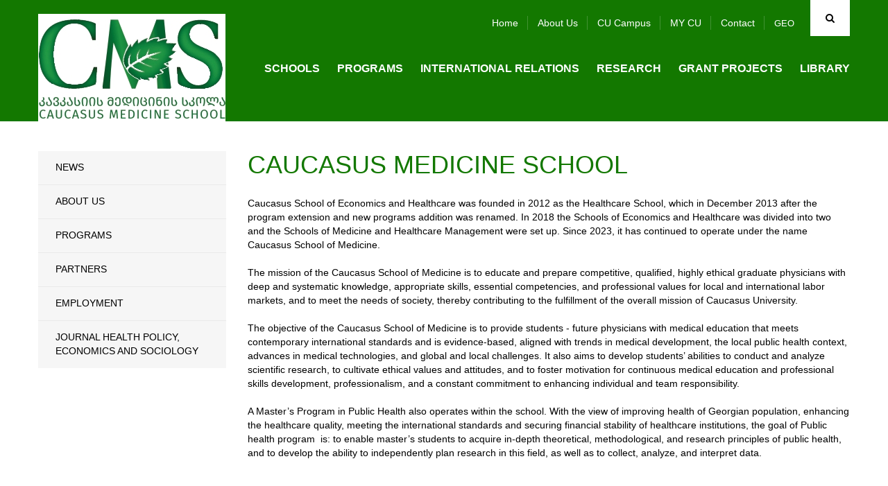

--- FILE ---
content_type: text/html; charset=UTF-8
request_url: https://www.cu.edu.ge/en/schoolss/chs
body_size: 43859
content:
<!DOCTYPE html>
<html lang="en">
<head>
<meta http-equiv="X-UA-Compatible" content="IE=edge">
<meta http-equiv="Content-Type" content="text/html; charset=utf-8">
<meta name="viewport" content="width=device-width, initial-scale=1">
<meta name="robots" content="index, follow">
<meta name="description" content="Caucasus School of Economics and Healthcare was founded in 2012 as the Healthcare School, which in December 2013 after the program extension and new programs addition was renamed">
<base href="https://cu.edu.ge/">
<meta property="og:url" content="https://www.cu.edu.ge/en/schoolss/chs">
<meta property="og:type" content="Website">
<meta property="og:site_name" content="Caucasus University">
<meta property="og:title" content="CAUCASUS MEDICINE SCHOOL">
<meta property="og:description" content="Caucasus School of Economics and Healthcare was founded in 2012 as the Healthcare School, which in December 2013 after the program extension and new programs addition was renamed"/>
<meta property="og:image" content="https://cu.edu.ge/files/schools-logos/CMS.jpg">
<meta property="og:image:height" content="">
<meta property="og:image:width" content="">
<title>CAUCASUS MEDICINE SCHOOL</title>
<link rel="canonical" href="https://www.cu.edu.ge/en/schoolss/chs">
<link rel="alternate" hreflang="ka" href="https://www.cu.edu.ge/ka/schoolss/chs">
<link rel="alternate" hreflang="en" href="https://www.cu.edu.ge/en/schoolss/chs">
<link rel="shortcut icon" href="https://www.cu.edu.ge/assets/site/images/favicon.ico">
<link rel="stylesheet" href="https://www.cu.edu.ge/assets/site/css/bootstrap/bootstrap.min.css">
<link rel="stylesheet" media="all" href="https://www.cu.edu.ge/assets/site/css/general.css">
<link rel="stylesheet" media="all" href="https://www.cu.edu.ge/assets/site/css/en.css?v=1">
<link rel="stylesheet" href="https://maxcdn.bootstrapcdn.com/font-awesome/4.6.3/css/font-awesome.min.css">
<link rel="stylesheet" href="https://www.cu.edu.ge/assets/js/fancybox/jquery.fancybox.css">
<script src="https://www.cu.edu.ge/assets/js/jquery-1.11.3.min.js"></script>
<!-- use jssor.slider.debug.js instead for debug -->
<script src="https://www.cu.edu.ge/assets/site/js/jssor/jssor.slider.debug.js"></script>
<!-- HTML5 Shim and Respond.js IE8 support of HTML5 elements and media queries -->
<!-- WARNING: Respond.js doesn't work if you view the page via file:// -->
<!--[if lt IE 9]>
    <script src="https://oss.maxcdn.com/html5shiv/3.7.2/html5shiv.min.js"></script>
    <script src="https://oss.maxcdn.com/respond/1.4.2/respond.min.js"></script>
<![endif]-->
<script src="https://www.cu.edu.ge/assets/site/js/jssor/jssor.slider.min.js"></script>
<!-- <script src="https://www.cu.edu.ge/assets/site/js/jssor/jssor.ctrl3.js"></script> -->
<script src="https://www.cu.edu.ge/assets/site/js/jquery.nicescroll.min.js"></script>
<script>
  (function(i,s,o,g,r,a,m){i['GoogleAnalyticsObject']=r;i[r]=i[r]||function(){
  (i[r].q=i[r].q||[]).push(arguments)},i[r].l=1*new Date();a=s.createElement(o),
  m=s.getElementsByTagName(o)[0];a.async=1;a.src=g;m.parentNode.insertBefore(a,m)
  })(window,document,'script','https://www.google-analytics.com/analytics.js','ga');

  ga('create', 'UA-19361255-1', 'auto');
  ga('send', 'pageview');

</script>
<!-- Google Tag Manager -->
<script>
(function(w,d,s,l,i){w[l]=w[l]||[];w[l].push({'gtm.start':
new Date().getTime(),event:'gtm.js'});var f=d.getElementsByTagName(s)[0],
j=d.createElement(s),dl=l!='dataLayer'?'&l='+l:'';j.async=true;j.src=
'https://www.googletagmanager.com/gtm.js?id='+i+dl;f.parentNode.insertBefore(j,f);
})(window,document,'script','dataLayer','GTM-598BW32');
</script>
<!-- End Google Tag Manager -->  
</head>
<body>
<!-- Google Tag Manager (noscript) -->
<noscript>
    <iframe src="https://www.googletagmanager.com/ns.html?id=GTM-598BW32" height="0" width="0" style="display:none;visibility:hidden"></iframe>
</noscript>
<!-- End Google Tag Manager (noscript) -->
    
<div id="root">
    <!-- LEFT MENU -->
<div id="left-menu" class="pull-left">
    <div class="menu">
        MENU
    </div>
    <ul class="">
        <li><a href="https://www.cu.edu.ge/en">Home</a></li>
        <li><a href="https://www.cu.edu.ge/en/about-us">About us</a></li>
        <li><a href="https://www.cu.edu.ge/en/cu-campus-tour">CU Campus</a></li>
        <li><a href="https://programs.cu.edu.ge/cu/login" target="_blanck">MY CU</a></li>
        <li><a href="https://www.cu.edu.ge/en/contact">Contact</a></li>
    </ul>

    <ul class="nav navbar-nav">
        <li>
        <a href="https://www.cu.edu.ge/en/schoolss">Schools</a>
        <div class="line"></div>
            </li>
        <li>
        <a href="https://www.cu.edu.ge/en/programs">Programs</a>
        <div class="line"></div>
            </li>
        <li>
        <a href="https://www.cu.edu.ge/en/international-relations">International Relations</a>
        <div class="line"></div>
            </li>
        <li>
        <a href="https://www.cu.edu.ge/en/survey">Research</a>
        <div class="line"></div>
            </li>
        <li>
        <a href="https://www.cu.edu.ge/en/grant-projects">Grant Projects</a>
        <div class="line"></div>
            </li>
        <li>
        <a href="https://cu.edu.ge/en/library/library-page">LIBRARY</a>
        <div class="line"></div>
            </li>
    </ul></div>
<!-- LEFT MENU END -->
<div id="search-block" class="collapse">
    <div class="container">
        <form action="https://www.cu.edu.ge/en/search" method="get">
            <div class="input-group">
                <span class="input-group-btn">
                    <button id="search-btn" type="submit"></button>
                </span>
                <input type="text" name="q" id="search-input" class="form-control" placeholder="Search" data-trans="search">
            </div>
        </form>
    </div>
</div>
<!-- SEARCH END -->
<!-- header page -->
<a id="left-menu-toggle" nohref="#">
    <span class="bar1"></span>
    <span class="bar2"></span>
    <span class="bar3"></span>
</a>
<header id="header"  style="background-color:#137800"
        >
        <div class="header-top" >
        <div class="container">
            <div id="logo" class="pull-left">
                <a href="https://www.cu.edu.ge/en"><img src="https://cu.edu.ge//files/logo/logo.png"></a>
            </div>
            <div class="brand-logo left">
                                    <a class="school-logo"
                       href="https://www.cu.edu.ge/en/schoolss/chs">
                         <img
                                src="https://cu.edu.ge//files/logo/CMS-mainlogo.png"
                                class="img-responsive">                     </a>
                            </div>
            <div class="rtext right">
                <div id="top-menu">
                                            <div id="search" class="right ">
                            <a href="#search-block" id="search-toggle" class="fa fa-search cursor-pointer" data-toggle="collapse"></a>
                        </div>
                    

                                                    <div id="lang" class="right">
                                <ul>
                                                                            <li>
                                            <a href="https://www.cu.edu.ge/ka/schoolss/chs">
                                                GEO
                                            </a>
                                        <!-- <ul>
                                                                                        <li>
                                              <a href="https://www.cu.edu.ge/ka/schoolss/chs">EN</a>
                                            </li>
                                                                                        <li style="display:none">
                                              <a href="https://www.cu.edu.ge/en/schoolss/chs">EN</a>
                                            </li>
                                                                                  </ul> -->
                                        </li>
                                                                            <li style="display:none">
                                            <a href="https://www.cu.edu.ge/en/schoolss/chs">
                                                GEO
                                            </a>
                                        <!-- <ul>
                                                                                        <li>
                                              <a href="https://www.cu.edu.ge/ka/schoolss/chs">EN</a>
                                            </li>
                                                                                        <li style="display:none">
                                              <a href="https://www.cu.edu.ge/en/schoolss/chs">EN</a>
                                            </li>
                                                                                  </ul> -->
                                        </li>
                                                                    </ul>
                            </div>
                                                        <ul class="tmenu">
                                <li><a href="https://www.cu.edu.ge/en">Home</a></li>
                                <li><a href="https://www.cu.edu.ge/en/about-us">About us</a></li>
                                <li><a href="https://www.cu.edu.ge/en/cu-campus-tour">CU Campus</a></li>
                                <li><a href="https://programs.cu.edu.ge/cu/login" target="_blanck">MY CU</a></li>
                                <li><a href="https://www.cu.edu.ge/en/contact">Contact</a></li>
                            </ul>
                        
                </div>
                                                    <div id="menu">
                        <div class="navbar navbar-inverse navbar-static-top">
                            <button class="navbar-toggle" data-toggle="collapse" data-target=".navHeaderCollapse"><span
                                        class="icon-bar"></span><span class="icon-bar"></span><span class="icon-bar"></span></button>
                                                            <div class="collapse navbar-collapse navHeaderCollapse">
                                    <ul class="nav navbar-nav">
        <li>
        <a href="https://www.cu.edu.ge/en/schoolss">Schools</a>
        <div class="line"></div>
            </li>
        <li>
        <a href="https://www.cu.edu.ge/en/programs">Programs</a>
        <div class="line"></div>
            </li>
        <li>
        <a href="https://www.cu.edu.ge/en/international-relations">International Relations</a>
        <div class="line"></div>
            </li>
        <li>
        <a href="https://www.cu.edu.ge/en/survey">Research</a>
        <div class="line"></div>
            </li>
        <li>
        <a href="https://www.cu.edu.ge/en/grant-projects">Grant Projects</a>
        <div class="line"></div>
            </li>
        <li>
        <a href="https://cu.edu.ge/en/library/library-page">LIBRARY</a>
        <div class="line"></div>
            </li>
    </ul>                                </div>
                                                    </div>
                    </div>
                            </div>
                    </div>
    </div>
</header>
<!-- header end -->
        <main id="main">
        <div id="content"  class="inside" >
              <div class="container">
            <!-- left aside -->
<div id="left-aside" class="col-md-3">
  <div id="leftmenu" class="school28">
    <ul>
                        <li >
                <a href="https://www.cu.edu.ge/en/schoolss/chs/chs-news">
          News
        </a>
                <!--  -->
      </li>
      
                        <li >
                <a href="https://www.cu.edu.ge/en/schoolss/chs/about-us-chs">
          About Us
        </a>
                <!--                 <ul class="submenu">
                                      <li>
                                              <a href="https://www.cu.edu.ge/en/schoolss/chs/schoolss/chs/about-us-chs/deans-welcome-chs">
                          Dean&#039;s Welcome
                        </a>
                                          </li>
                                      <li>
                                              <a href="https://www.cu.edu.ge/en/schoolss/chs/schoolss/chs/about-us-chs/administration-chs">
                          School Administration
                        </a>
                                          </li>
                                      <li>
                                              <a href="https://www.cu.edu.ge/en/schoolss/chs/schoolss/chs/about-us-chs/lektorebi">
                          Lecturers
                        </a>
                                          </li>
                                  </ul>
               -->
      </li>
      
                        <li >
                <a href="https://www.cu.edu.ge/en/schoolss/chs/programs-chs">
          Programs
        </a>
                <!--                 <ul class="submenu">
                                      <li>
                                              <a href="https://www.cu.edu.ge/en/schoolss/chs/schoolss/chs/programs-chs/undergraduate-chs">
                          Undergraduate/Graduate
                        </a>
                                          </li>
                                      <li>
                                              <a href="https://www.cu.edu.ge/en/schoolss/chs/schoolss/chs/programs-chs/graduate-chs">
                          Graduate
                        </a>
                                          </li>
                                  </ul>
               -->
      </li>
      
                        <li >
                <a href="https://www.cu.edu.ge/en/schoolss/chs/partniorebi">
          Partners
        </a>
                <!--  -->
      </li>
      
                        <li >
                <a href="https://www.cu.edu.ge/en/schoolss/chs/chs-employment">
          Employment
        </a>
                <!--  -->
      </li>
      
                        <li >
                <a href="https://www.cu.edu.ge/en/schoolss/chs/health-economic-sociology">
          JOURNAL HEALTH POLICY, ECONOMICS AND SOCIOLOGY
        </a>
                <!--  -->
      </li>
      
          </ul>
  </div>
</div>
<!-- left aside end -->
    
    <!-- right aside -->
    <div id="right-aside"  class="col-md-9" >
        <div class="page-title">
            <h2 class="school8">
              CAUCASUS MEDICINE SCHOOL
            </h2>
        </div>

                    <!-- <div class="text-img left">
  <img src="files/schools-logos/CMS.jpg" height:310px;>
</div>
 -->

<div class="text">
	<div class="mush">
		<p>Caucasus School of Economics and Healthcare was founded in 2012 as the Healthcare School, which in December 2013 after the program extension and new programs addition was renamed. In 2018 the Schools of Economics and Healthcare was divided into two and the Schools of Medicine and Healthcare Management were set up. Since 2023, it has continued to operate under the name Caucasus School of Medicine.</p>
<p>&nbsp;</p>
<p>The mission of the Caucasus School of Medicine is to educate and prepare competitive, qualified, highly ethical graduate physicians with deep and systematic knowledge, appropriate skills, essential competencies, and professional values for local and international labor markets, and to meet the needs of society, thereby contributing to the fulfillment of the overall mission of Caucasus University.</p>
<p>&nbsp;</p>
<p>The objective of the Caucasus School of Medicine is to provide students - future physicians with medical education that meets contemporary international standards and is evidence-based, aligned with trends in medical development, the local public health context, advances in medical technologies, and global and local challenges. It also aims to develop students&rsquo; abilities to conduct and analyze scientific research, to cultivate ethical values and attitudes, and to foster motivation for continuous medical education and professional skills development, professionalism, and a constant commitment to enhancing individual and team responsibility.</p>
<p>&nbsp;</p>
<p>A Master&rsquo;s Program in Public Health also operates within the school. With the view of improving health of Georgian population, enhancing the healthcare quality, meeting the international standards and securing financial stability of healthcare institutions, the goal of Public health program &nbsp;is: to enable master&rsquo;s students to acquire in-depth theoretical, methodological, and research principles of public health, and to develop the ability to independently plan research in this field, as well as to collect, analyze, and interpret data.</p>
	</div>

        
</div>

        

        <div class="clear"></div>
                    <div id="breadcrumb" style="padding-top:85px;">
                <nav>
    <ul class="breadcrumb">
	    <li><a href="https://www.cu.edu.ge/en">Home</a></li>
		    	    <li>
                    <a href="https://www.cu.edu.ge/en/schoolss">
                        Schools
                    </a>
                </li>
	    	    <li class="active">
                        CAUCASUS MEDICINE SCHOOL
                </li>
	    	    </ul>
</nav>
            </div>
            <!-- #breadcrumb -->
        
    </div>
    <!-- right aside end -->
  </div>

        </div>
        <!-- #content -->
    </main>
    <!-- #main -->
</div>
<!-- #root -->
<div class="clear"></div>
<div id="footer">
  <div class="container fix">
    <div class="close-bar ctext bd100">
      <a data-toggle="collapse" href="#fmenu">
        <i class="fa fa-bars" aria-hidden="true"></i>
      </a>
    </div>

    <div id="fmenu" class="fix collapse"><!--  panel-collapse collapse -->
                  <div class="col-md-3">
            <div class="list2">
              <h4>
                About Us
              </h4>
              <hr>
                              <ul>
                                                            <li>
                      <a href="https://www.cu.edu.ge/en/about-us/about-the-university">About the University</a>
                    </li>
                                                            <li>
                      <a href="https://www.cu.edu.ge/en/about-us/management">Management</a>
                    </li>
                                                            <li>
                      <a href="https://www.cu.edu.ge/en/about-us/legal-documents">normative documents</a>
                    </li>
                                                            <li>
                      <a href="https://www.cu.edu.ge/en/about-us/photogallery">Photo Gallery</a>
                    </li>
                                                            <li>
                      <a href="https://www.cu.edu.ge/en/about-us/development-plan-cu">Strategic Development</a>
                    </li>
                                                            <li>
                      <a href="https://www.cu.edu.ge/en/about-us/cu-annual-report">Annual Reports</a>
                    </li>
                                                            <li>
                      <a href="https://www.cu.edu.ge/en/about-us/cu-campus">CU CAMPUS</a>
                    </li>
                                                                                                          <li>
                      <a href="https://www.cu.edu.ge/en/about-us/sdg-policy">SDG Policy</a>
                    </li>
                                      <li>
                      <a href="https://www.cu.edu.ge/en/academic-calendar">
                        Academic Calendar
                      </a>
                    </li>
                    <li>
                      <a href="https://www.cu.edu.ge/en/vacancy">
                        Vacancy
                      </a>
                    </li>
                    <li>
                      <a href="https://www.cu.edu.ge/en/academic-staff-competiotion-results">
                        Academic staff Competition Results
                      </a>
                    </li>
                </ul>
                          </div>
          </div>
        
        <div class="col-md-3">
        <div class="list2">
          <h4>
            Schools
          </h4>
          <hr><ul><li>
                  <a href="https://www.cu.edu.ge/en/schoolss/business-school">School Of Business</a>
                </li><li>
                  <a href="https://www.cu.edu.ge/en/schoolss/school-of-law">School Of Law</a>
                </li><li>
                  <a href="https://www.cu.edu.ge/en/schoolss/csm">School of Media</a>
                </li><li>
                  <a href="https://www.cu.edu.ge/en/schoolss/cst">School Of Technology</a>
                </li><li>
                  <a href="https://www.cu.edu.ge/en/schoolss/architect-design-school-of-caucasus">SCHOOL OF ARCHITECTURE AND DESIGN</a>
                </li><li>
                  <a href="https://www.cu.edu.ge/en/schoolss/csg">School Of Governance</a>
                </li><li>
                  <a href="https://www.cu.edu.ge/en/schoolss/csh">School of Humanities and Social Sciences</a>
                </li><li>
                  <a href="https://www.cu.edu.ge/en/schoolss/cts">School Of Tourism</a>
                </li><li>
                  <a href="https://www.cu.edu.ge/en/schoolss/chs">CAUCASUS MEDICINE SCHOOL</a>
                </li><li>
                  <a href="https://www.cu.edu.ge/en/schoolss/cse">School of Economics </a>
                </li><li>
                  <a href="https://www.cu.edu.ge/en/schoolss/ces">Caucasus Education School</a>
                </li></ul></div>
      </div>
        <div class="col-md-3">
        <div class="list2">
          <h4>
            Grant Projects
          </h4>
          <hr><ul><li>
                  <a href="https://www.cu.edu.ge/en/grant-projects/cu-grant-projects-news">News</a>
                </li><li>
                  <a href="https://www.cu.edu.ge/en/grant-projects/anonsebi">Announcements</a>
                </li><li>
                  <a href="https://www.cu.edu.ge/en/grant-projects/about-us-grant-projects">About Us</a>
                </li><li>
                  <a href="https://www.cu.edu.ge/en/grant-projects/competitions-grant-project">Competitions</a>
                </li><li>
                  <a href="https://www.cu.edu.ge/en/grant-projects/cu-grant-project-rule">Project Submission </a>
                </li><li>
                  <a href="https://www.cu.edu.ge/en/grant-projects/ongoing-projects">Ongoing Projects</a>
                </li><li>
                  <a href="https://www.cu.edu.ge/en/grant-projects/implemented-projects">Implemented Projects</a>
                </li><li>
                  <a href="https://www.cu.edu.ge/en/grant-projects/key-donors">Key Donors</a>
                </li><li>
                  <a href="https://www.cu.edu.ge/en/grant-projects/contact-grant">Contact Information</a>
                </li></ul></div>
      </div>
        <div class="col-md-3">
        <div class="list2">
          <h4>
            International Relations
          </h4>
          <hr><ul><li>
                  <a href="https://www.cu.edu.ge/en/international-relations/international-dep-news">NEWS</a>
                </li><li>
                  <a href="https://www.cu.edu.ge/en/international-relations/international-about-us">About Us</a>
                </li><li>
                  <a href="https://www.cu.edu.ge/en/international-relations/cu-ir-call">Competitions and Scholarships</a>
                </li><li>
                  <a href="https://www.cu.edu.ge/en/international-relations/inernational-cooperation">International Cooperation</a>
                </li><li>
                  <a href="https://www.cu.edu.ge/en/international-relations/study-abroad">Bilateral Exchange</a>
                </li><li>
                  <a href="https://www.cu.edu.ge/en/international-relations/erasmus-st">Erasmus + </a>
                </li><li>
                  <a href="https://cu.edu.ge/en/cu-international-students">Degree Seeking Students</a>
                </li><li>
                  <a href="https://www.cu.edu.ge/en/international-relations/internationalrankings">International Rankings </a>
                </li><li>
                  <a href="https://www.cu.edu.ge/en/international-relations/international-accreditations">International Accreditations </a>
                </li><li>
                  <a href="https://www.cu.edu.ge/en/international-relations/cucampus-fr">CU Campus</a>
                </li><li>
                  <a href="https://www.cu.edu.ge/en/international-relations/cu-ir-staff-week">International Staff Week, Fall 2025</a>
                </li><li>
                  <a href="https://www.cu.edu.ge/en/international-relations/cu-fr-contact-information">Contact Information</a>
                </li></ul></div>
      </div>
        <div class="clear"></div>
        <div class="col-md-3">
        <div class="list2">
          <h4>
            Programs
          </h4>
          <hr><ul><li>
                  <a href="https://www.cu.edu.ge/en/programs/bachelor-cu">Undergraduate Programs</a>
                </li><li>
                  <a href="https://www.cu.edu.ge/en/programs/diplomirebuli-medikosis-ertsafekhuriani-programa">MD (Medical doctor) Program IN ENGLISH</a>
                </li><li>
                  <a href="https://www.cu.edu.ge/en/programs/graduate-programs-cu">Graduate Programs</a>
                </li><li>
                  <a href="https://www.cu.edu.ge/en/programs/phd-cu">PhD Programs</a>
                </li><li>
                  <a href="https://www.cu.edu.ge/en/programs/cu-education-fee">Tuition Fee</a>
                </li><li>
                  <a href="https://www.cu.edu.ge/en/programs/cu-academic-calendar">Academic Calendar</a>
                </li><li>
                  <a href="https://www.cu.edu.ge/en/programs/program-catalogue-cu">The Catalogue</a>
                </li></ul></div>
      </div>
        <div class="col-md-3">
        <div class="list2">
          <h4>
            Research
          </h4>
          <hr><ul><li>
                  <a href="https://www.cu.edu.ge/en/survey/research-about-us">About Us</a>
                </li><li>
                  <a href="https://www.cu.edu.ge/en/survey/reasearch-news"> News</a>
                </li><li>
                  <a href="https://www.cu.edu.ge/en/survey/projects">Projects</a>
                </li><li>
                  <a href="https://www.cu.edu.ge/en/survey/publications">Publications</a>
                </li><li>
                  <a href="https://www.cu.edu.ge/en/survey/sametsniero-zhurnali">Journal Health Policy, Economics and Sociology</a>
                </li><li>
                  <a href="https://www.cu.edu.ge/en/survey/conferences">Conferences</a>
                </li><li>
                  <a href="https://www.cu.edu.ge/en/survey/2025-international-conference">2025 International Conference</a>
                </li><li>
                  <a href="https://www.cu.edu.ge/en/survey/international-scientific-conference-science-for-sustainable-development-2024">International Scientific Conference </a>
                </li><li>
                  <a href="https://www.cu.edu.ge/en/survey/academic-writing-center">Academic Writing Center</a>
                </li><li>
                  <a href="https://www.cu.edu.ge/en/survey/nato-research-center">NATO RESEARCH CENTER</a>
                </li><li>
                  <a href="https://www.cu.edu.ge/en/survey/research-contact">Contact Information</a>
                </li></ul></div>
      </div>

        <!--                     <div class="col-md-3">
            <div class="list2">
              <h4>
                Schools
              </h4>
              <hr>
                              <ul>
                                      <li>
                      <a href="https://www.cu.edu.ge/en/schoolss/business-school">School Of Business</a>
                    </li>
                                      <li>
                      <a href="https://www.cu.edu.ge/en/schoolss/school-of-law">School Of Law</a>
                    </li>
                                      <li>
                      <a href="https://www.cu.edu.ge/en/schoolss/csm">School of Media</a>
                    </li>
                                      <li>
                      <a href="https://www.cu.edu.ge/en/schoolss/cst">School Of Technology</a>
                    </li>
                                      <li>
                      <a href="https://www.cu.edu.ge/en/schoolss/csg">School Of Governance</a>
                    </li>
                                      <li>
                      <a href="https://www.cu.edu.ge/en/schoolss/csh">School of Humanities and Social Sciences</a>
                    </li>
                                      <li>
                      <a href="https://www.cu.edu.ge/en/schoolss/cts">School Of Tourism</a>
                    </li>
                                      <li>
                      <a href="https://www.cu.edu.ge/en/schoolss/chs">CAUCASUS MEDICINE SCHOOL</a>
                    </li>
                                      <li>
                      <a href="https://www.cu.edu.ge/en/schoolss/cse">School of Economics </a>
                    </li>
                                      <li>
                      <a href="https://www.cu.edu.ge/en/schoolss/ces">Caucasus Education School</a>
                    </li>
                                      <li>
                      <a href="https://www.cu.edu.ge/en/schoolss/architect-design-school-of-caucasus">SCHOOL OF ARCHITECTURE AND DESIGN</a>
                    </li>
                                  </ul>
                          </div>
          </div>
                    <div class="col-md-3">
            <div class="list2">
              <h4>
                Programs
              </h4>
              <hr>
                              <ul>
                                      <li>
                      <a href="https://www.cu.edu.ge/en/programs/bachelor-cu">Undergraduate Programs</a>
                    </li>
                                      <li>
                      <a href="https://www.cu.edu.ge/en/programs/graduate-programs-cu">Graduate Programs</a>
                    </li>
                                      <li>
                      <a href="https://www.cu.edu.ge/en/programs/phd-cu">PhD Programs</a>
                    </li>
                                      <li>
                      <a href="https://www.cu.edu.ge/en/programs/program-catalogue-cu">The Catalogue</a>
                    </li>
                                      <li>
                      <a href="https://www.cu.edu.ge/en/programs/cu-education-fee">Tuition Fee</a>
                    </li>
                                      <li>
                      <a href="https://www.cu.edu.ge/en/programs/cu-academic-calendar">Academic Calendar</a>
                    </li>
                                      <li>
                      <a href="https://www.cu.edu.ge/en/programs/diplomirebuli-medikosis-ertsafekhuriani-programa">MD (Medical doctor) Program IN ENGLISH</a>
                    </li>
                                  </ul>
                          </div>
          </div>
                    <div class="col-md-3">
            <div class="list2">
              <h4>
                International Relations
              </h4>
              <hr>
                              <ul>
                                      <li>
                      <a href="https://www.cu.edu.ge/en/international-relations/study-abroad">Bilateral Exchange</a>
                    </li>
                                      <li>
                      <a href="https://www.cu.edu.ge/en/international-relations/erasmus-st">Erasmus + </a>
                    </li>
                                      <li>
                      <a href="https://www.cu.edu.ge/en/international-relations/international-about-us">About Us</a>
                    </li>
                                      <li>
                      <a href="https://www.cu.edu.ge/en/international-relations/inernational-cooperation">International Cooperation</a>
                    </li>
                                      <li>
                      <a href="https://www.cu.edu.ge/en/international-relations/cu-ir-call">Competitions and Scholarships</a>
                    </li>
                                      <li>
                      <a href="https://www.cu.edu.ge/en/international-relations/internationalrankings">International Rankings </a>
                    </li>
                                      <li>
                      <a href="https://www.cu.edu.ge/en/international-relations/international-accreditations">International Accreditations </a>
                    </li>
                                      <li>
                      <a href="https://www.cu.edu.ge/en/international-relations/cucampus-fr">CU Campus</a>
                    </li>
                                      <li>
                      <a href="https://www.cu.edu.ge/en/international-relations/cu-fr-contact-information">Contact Information</a>
                    </li>
                                      <li>
                      <a href="https://www.cu.edu.ge/en/international-relations/degree-seeking-students-international">Degree Seeking Students</a>
                    </li>
                                      <li>
                      <a href="https://www.cu.edu.ge/en/international-relations/international-dep-news">NEWS</a>
                    </li>
                                      <li>
                      <a href="https://www.cu.edu.ge/en/international-relations/cu-ir-staff-week">International Staff Week, Fall 2025</a>
                    </li>
                                  </ul>
                          </div>
          </div>
                    <div class="col-md-3">
            <div class="list2">
              <h4>
                Research
              </h4>
              <hr>
                              <ul>
                                      <li>
                      <a href="https://www.cu.edu.ge/en/survey/projects">Projects</a>
                    </li>
                                      <li>
                      <a href="https://www.cu.edu.ge/en/survey/publications">Publications</a>
                    </li>
                                      <li>
                      <a href="https://www.cu.edu.ge/en/survey/conferences">Conferences</a>
                    </li>
                                      <li>
                      <a href="https://www.cu.edu.ge/en/survey/research-about-us">About Us</a>
                    </li>
                                      <li>
                      <a href="https://www.cu.edu.ge/en/survey/research-contact">Contact Information</a>
                    </li>
                                      <li>
                      <a href="https://www.cu.edu.ge/en/survey/reasearch-news"> News</a>
                    </li>
                                      <li>
                      <a href="https://www.cu.edu.ge/en/survey/academic-writing-center">Academic Writing Center</a>
                    </li>
                                      <li>
                      <a href="https://www.cu.edu.ge/en/survey/sametsniero-zhurnali">Journal Health Policy, Economics and Sociology</a>
                    </li>
                                      <li>
                      <a href="https://www.cu.edu.ge/en/survey/international-scientific-conference-science-for-sustainable-development-2024">International Scientific Conference </a>
                    </li>
                                      <li>
                      <a href="https://www.cu.edu.ge/en/survey/nato-research-center">NATO RESEARCH CENTER</a>
                    </li>
                                      <li>
                      <a href="https://www.cu.edu.ge/en/survey/2025-international-conference">2025 International Conference</a>
                    </li>
                                  </ul>
                          </div>
          </div>
                    <div class="col-md-3">
            <div class="list2">
              <h4>
                Grant Projects
              </h4>
              <hr>
                              <ul>
                                      <li>
                      <a href="https://www.cu.edu.ge/en/grant-projects/contact-grant">Contact Information</a>
                    </li>
                                      <li>
                      <a href="https://www.cu.edu.ge/en/grant-projects/about-us-grant-projects">About Us</a>
                    </li>
                                      <li>
                      <a href="https://www.cu.edu.ge/en/grant-projects/ongoing-projects">Ongoing Projects</a>
                    </li>
                                      <li>
                      <a href="https://www.cu.edu.ge/en/grant-projects/implemented-projects">Implemented Projects</a>
                    </li>
                                      <li>
                      <a href="https://www.cu.edu.ge/en/grant-projects/key-donors">Key Donors</a>
                    </li>
                                      <li>
                      <a href="https://www.cu.edu.ge/en/grant-projects/cu-grant-projects-news">News</a>
                    </li>
                                      <li>
                      <a href="https://www.cu.edu.ge/en/grant-projects/cu-grant-project-rule">Project Submission </a>
                    </li>
                                      <li>
                      <a href="https://www.cu.edu.ge/en/grant-projects/anonsebi">Announcements</a>
                    </li>
                                      <li>
                      <a href="https://www.cu.edu.ge/en/grant-projects/competitions-grant-project">Competitions</a>
                    </li>
                                  </ul>
                          </div>
          </div>
                    <div class="col-md-3">
            <div class="list2">
              <h4>
                LIBRARY
              </h4>
              <hr>
                          </div>
          </div>
                   -->
    </div>

    <div id="footer-bottom">
      <div class="col-md-4 right dist">
        <div class="sitemap left">
          <a href="https://www.cu.edu.ge/en/sitemap">
            Sitemap
          </a>
        </div>

        <div class="fsocial left">
          <a href="https://www.facebook.com/CaucasusUniversity" target="_blanck"><i class="fa fa-facebook" aria-hidden="true"></i></a>
          <a href="https://www.instagram.com/caucasusuniversity/" target="_blanck"><i class="fa fa-instagram" aria-hidden="true"></i></a>
          <a href="https://twitter.com/CaucasusUni" target="_blanck"><i class="fa fa-twitter" aria-hidden="true"></i></a>
          <a href="https://www.linkedin.com/edu/school?id=192079&trk=edu-ca-frm-cncl" target="_blanck"><i class="fa fa-linkedin-square" aria-hidden="true"></i></a>
          <a href="https://www.youtube.com/user/CaucasusUniversity" target="_blanck"><i class="fa fa-youtube" aria-hidden="true"></i></a>
        </div>

        <div class="topge left">
          <!-- TOP.GE COUNTER CODE --> <script language="JavaScript" src="//counter.top.ge/cgi-bin/cod?100+99325" type="text/javascript"></script> <noscript><a target="_top" href="http://counter.top.ge/cgi-bin/showtop?99325"> <img src="//counter.top.ge/cgi-bin/count?ID:99325+JS:false" alt="TOP.GE" border="0" /></a></noscript><!-- / END OF TOP.GE COUNTER CODE -->
        </div>
      </div>

      <div id="update" class="col-md-4 right">
        Site Update: 1 January 2026
      </div>

      <div id="copyright" class="col-md-4 right">
        &copy; 2016 კავკასიის უნივერსიტეტი. ყველა უფლება დაცულია.
      </div>
    </div>
  </div>
</div> 
<script src="https://www.cu.edu.ge/assets/js/fancybox/jquery.fancybox.pack.js"></script>
<script src="https://www.cu.edu.ge/assets/site/js/bootstrap/bootstrap.min.js"></script>
<script src="https://www.cu.edu.ge/assets/site/js/bootstrap/bootstrap-select.js"></script>
<script src="https://www.cu.edu.ge/assets/site/js/custom.js"></script>
<script type="text/javascript" src="https://www.cu.edu.ge/assets/site/js/istagram/instafeed.min.js"></script>
<!--Start of Tawk.to Script-->
<script type="text/javascript">
  $("#left-menu-toggle").click(function(){
    $("#left-menu").toggleClass('left-menu');
    $("#left-menu-toggle").toggleClass('left-menu');
  });

  $("#search-toggle").click(function(){
    $("#left-menu-toggle").toggleClass('toggle-bar');
    $("#top-menu").toggleClass('toggle-bar');
    $("#search-block").slideToggle("slow" );
  });

  $(".close-bar a").click(function(){
    $("#fmenu").slideToggle("slow" );
  });

  $(document).ready(function() {  
      $(".info-part").niceScroll({cursorcolor:"#336699"});
  });

  $('.carousel').carousel();

  var Tawk_API=Tawk_API||{}, Tawk_LoadStart=new Date();
  (function(){
    var s1=document.createElement("script"),s0=document.getElementsByTagName("script")[0];
    s1.async=true;
    s1.src='https://embed.tawk.to/57a65382ef95cd5745025d50/default';
    s1.charset='UTF-8';
    s1.setAttribute('crossorigin','*');
    s0.parentNode.insertBefore(s1,s0);
  })();
</script>
<!--End of Tawk.to Script-->
<script type="text/javascript">
(function() {
  $('.single_image').click(function(e){
    e.preventDefault();
  }) 
      $(".portf").fancybox();
      
      $(".cert").fancybox();
      
      /* Using custom settings */
      
      $("a#inline").fancybox({
          'hideOnContentClick': true
      });

      /* Apply fancybox to multiple items */
      
      $(".single_image").fancybox({
          'transitionIn'  :   'elastic',
          'transitionOut' :   'elastic',
          'speedIn'       :   600, 
          'speedOut'      :   200, 
          'overlayShow'   :   false
      });
})();

  // save mail in newsletter
  $(document).on('submit', '#subscribe-form', function (e) {
      e.preventDefault();
      $('button[type="submit"]', this).prop('disabled', true);
      var form = $(this);
      //var btn = form.find('[type="submit"]').prop('disabled', true);

      $.ajax({
          type: 'POST',
          url: form.attr('action'),
          dataType: 'json',
          data: form.serialize(),
          success: function (data) {
              if (data) {
                  if (data.result == 'success') {
                    $('.msg').append(data.msg);
                  }
              }
          },
          error: function (data) {
            $('.msg').append('ასეთი მეილი უკვე არსებობს');
          },
      });
  });
</script>

</body>
</html>


--- FILE ---
content_type: text/css
request_url: https://www.cu.edu.ge/assets/site/css/en.css?v=1
body_size: 5395
content:
@charset "utf-8";
/* CSS Document */

@font-face {
    font-family:'BPG_Arial';
    src: url('../fonts/BPG_Arial.eot');
    src: url('../fonts/BPG_Arial.eot#iefix') format('embedded-opentype'),
         url('../fonts/BPG_Arial.woff') format('woff'),
         url('../fonts/BPG_Arial.ttf') format('truetype'),
         url('../fonts/BPG_Arial.svg#BPG_Arial') format('svg');
    font-weight: normal;
    font-style: normal;
}

@font-face {
    font-family: 'open_sansbold';
    src: url('../fonts/opensans-bold-webfont.eot');
    src: url('../fonts/opensans-bold-webfont.eot?#iefix') format('embedded-opentype'),
         url('../fonts/opensans-bold-webfont.woff2') format('woff2'),
         url('../fonts/opensans-bold-webfont.woff') format('woff'),
         url('../fonts/opensans-bold-webfont.ttf') format('truetype');
    font-weight: normal;
    font-style: normal;

}

body {font-size:14px; font-family: 'Ubuntu', sans-serif; }

p {line-height:20px;}
ul li {line-height: 20px;}
label {font-weight:normal;}
.btn {}

/* bootstrap default styles end */


#menu ul li a {font-size: 16px; font-weight: bold; text-transform: uppercase;}

/*@media only screen and (max-width: 1300px){

    .navbar-brand {margin-left: -50px;}

}
*/
.tmenu li a{font-size: 14px; text-transform: capitalize;}

#lang li a{font-size: 13px;}

/* header end */

.slide-txt .ttl{font-size: 52px; text-transform: uppercase;}
.slide-txt .desc{font-size: 17px;}

/* slider end */

#banner-cat h2{font-size: 20px; font-weight: bold; text-transform: uppercase;}

/* banner category end */

.title h2{font-size: 40px; font-weight: bold; text-transform: uppercase;}
.title2 h2{font-size: 30px; font-weight: bold; text-transform: uppercase;}
.date{font-size: 18px; font-weight: bold; text-transform: uppercase;}
#news-block h3{font-size: 14px; line-height: 20px; font-weight: bold; text-transform: uppercase;}

/* news end */

.info-block .list h3{font-size: 16px; line-height: 20px;}
.subscribe .ttl{font-size:24px; font-weight: bold; text-transform: uppercase;}
#subscribe-input{font-size: 13px;}
#social-block .date2{font-size: 14px;}

/* info-block end */

#social-block .name{font-size: 14px; text-transform: uppercase; font-family: 'open_sansbold';}
#social-block .desc{font-size: 13px; line-height: 20px; text-transform: uppercase;}
#social-block .date2{font-size: 14px; font-family: 'open_sansbold';}

/* social-block end */

#fmenu li a{font-size: 14px; text-transform: capitalize;}
#fmenu h4{font-size:16px; font-weight: bold; text-transform: uppercase;}
#footer-bottom{font-size: 14px;}

/* footer end */

/* left menu */

#leftmenu li a{font-size:14px; font-weight: normal; text-transform: uppercase;}
#left-menu .menu{font-size:25px; font-weight: normal; text-transform: uppercase;}

/* title */

.page-title h2{font-size:36px; font-weight: normal; text-transform: uppercase;}

.text{font-size: 14px;}
/*.text h4{font-size:24px; font-weight: normal; text-transform: uppercase;}
.text h6,.text table tr:first-child{font-size:14px; font-weight: normal; text-transform: uppercase;}*/
.text .number{font-size:18px; text-transform: uppercase;}

/* tabs */

.nav-tabs>li>a{font-size:14px; font-weight: normal; text-transform: uppercase;}
.nav2-tabs>li>a{font-size:14px; font-weight: normal; text-transform: uppercase;}

.ol-list{font-size: 14px;}

/* personal info */

.name h4{font-size:24px; font-weight: normal; text-transform: uppercase;}
.position{font-size:14px; font-weight: normal; text-transform: uppercase;}

/* member */

.list h5 a{font-size:14px; font-weight: normal; text-transform: uppercase;}
.list6 h6 a{font-weight: bold; font-size: 17px;}

/* partners */

.list2 h5 a{font-size:14px; font-weight: normal; text-transform: uppercase;}

/* news */

.date2{font-size:16px; font-weight: normal; text-transform: uppercase;}

/* category */

.list4 h6 a{font-size:20px; font-weight: normal; text-transform: uppercase;}

/* news */

.news h6 a{font-size:18px; font-weight: normal; text-transform: uppercase;}

/* contact info */

.name2{font-size:18px; font-weight: normal; text-transform: uppercase;}

/* gallery */

.gal-name h5{font-size:20px; font-weight: normal; text-transform: uppercase;}

/* library */

.book-name a{font-size: 16px; line-height: 21px;}
.desc{font-size: 14px;}
.download a{font-size:16px; text-transform: uppercase;}

/* contact */
#contact_form label{font-size:16px; text-transform: uppercase;}
#contact_form input,#contact_form textarea{font-size: 13px;}
#contact_info h6{font-size:16px; text-transform: uppercase;}
#contact_info p{font-size: 14px;}

@media only screen and (max-width: 991px){

    .slide-txt .ttl{font-size: 28px; text-transform: uppercase;}

}

@media only screen and (max-width: 1200px){
    #menu ul li a{font-size: 15px;}
    #banner-cat h2{font-size: 15px;}
    .title2 h2{font-size: 25px;}
    .title h2{font-size: 35px;}
    .slide-txt .ttl{font-size: 48px;}
    .date{font-size: 15px;}
}

@media only screen and (max-width: 1500px){
    .slide-txt .ttl{font-size: 32px;}
}


::-webkit-input-placeholder {text-transform: capitalize;}
:-moz-placeholder {text-transform: capitalize;}
::-moz-placeholder {text-transform: capitalize;}
:-ms-input-placeholder {text-transform: capitalize;}
